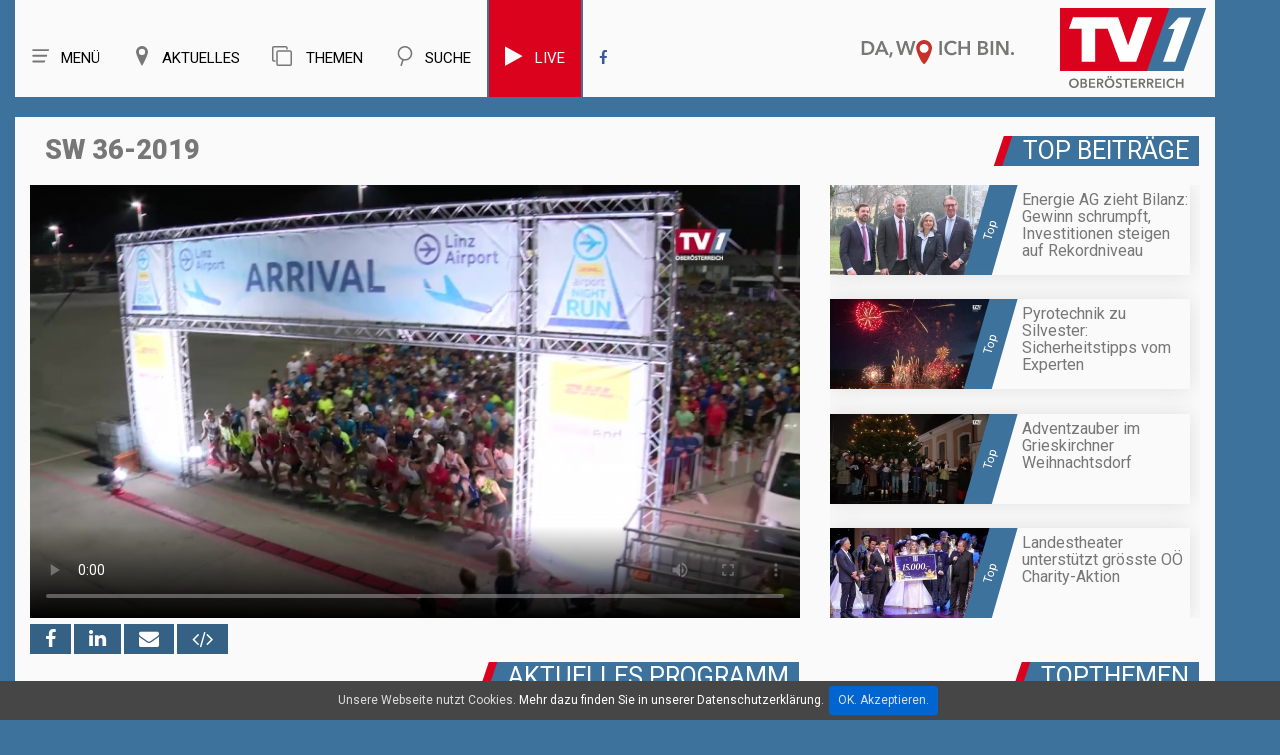

--- FILE ---
content_type: image/svg+xml
request_url: https://tv1.nachrichten.at/img/themen.svg
body_size: 1841
content:
<?xml version="1.0" encoding="utf-8"?>
<!-- Generator: Adobe Illustrator 22.1.0, SVG Export Plug-In . SVG Version: 6.00 Build 0)  -->
<svg version="1.1" id="Ebene_1" xmlns="http://www.w3.org/2000/svg" xmlns:xlink="http://www.w3.org/1999/xlink" x="0px" y="0px"
	 viewBox="0 0 725.7 725.7" style="enable-background:new 0 0 725.7 725.7;" xml:space="preserve">
<style type="text/css">
	.st0{display:none;fill:#C3E0C6;}
	.st1{display:none;fill:#FEFEFE;}
	.st2{fill:#777777;}
</style>
<rect x="-30" y="-13.1" class="st0" width="832" height="820"/>
<rect x="-37" y="-16.1" class="st1" width="809" height="846"/>
<g>
	<rect x="-23" y="-10.1" class="st1" width="834" height="784"/>
	<path class="st1" d="M725.7,364.1c0,119.6,0,239.2,0.1,358.8c0,3.1-0.7,3.8-3.8,3.7c-239.2-0.1-478.4-0.1-717.5,0
		c-3.1,0-3.8-0.7-3.7-3.7c0.1-239.5,0.1-478.9,0-718.4c0-3.1,0.7-3.8,3.7-3.7c239.2,0.1,478.4,0.1,717.5,0c3.1,0,3.8,0.7,3.8,3.7
		C725.7,124.4,725.7,244.2,725.7,364.1z M157.5,454.1c-0.1,40.5,1.2,92.8,0.3,145.2c-0.4,22.3-1.4,44.6-0.2,66.9
		c0.8,15.8,7.7,29.4,19,40.4c13.9,13.6,31,19.5,50.3,19.5c65-0.1,130.1-0.3,195.1-0.3c2.8,0,3.3-0.9,3.3-3.5
		c-0.1-14.1-0.2-28.3,0-42.4c0.1-3.9-0.9-4.9-4.8-4.9c-63.4,0.1-126.8,0.1-190.2,0.1c-2.6,0-5.2,0.1-7.8-0.1
		c-10.2-0.6-15.1-4.3-16-12.2c-0.5-4.5-0.7-9-0.7-13.4c0-134.4,0-268.8,0-403.2c0-8.2,0-16.3,0.6-24.5c0.5-7,4.4-11.8,11-12.6
		c4.4-0.5,8.9-0.9,13.4-0.9c139.4,0,278.9,0,418.3,0c2.4,0,4.9-0.1,7.3,0.1c11.6,1.3,16.4,1.7,18.3,13.9c0.3,1.9,0.2,3.8,0.2,5.7
		c0,142.4,0,284.9,0,427.3c0,1.4,0.1,2.7,0,4.1c-1,9.1-3.5,14-13.6,15.1c-3.8,0.4-7.6,0.6-11.4,0.6c-71.6,0-143.1,0-214.7-0.1
		c-3.5,0-4.6,0.6-4.5,4.4c0.3,14,0.3,28,0,42c-0.1,3.7,1,4.4,4.5,4.4c72.6-0.1,145.3,0,217.9,0c7.1,0,14.1-0.3,21-1.9
		c21.4-5,36.9-17.1,45.2-37.8c4.1-10.4,5.3-21.3,5.3-32.4c0-24.5-0.1-49-0.3-73.5c-0.7-116-0.1-232.1,0.4-348.1
		c0-7.3,0-14.7-1.8-21.9c-7.2-28.5-28.4-47.8-57.1-52.2c-10.4-1.6-20.9-0.9-31.3-0.9c-138,0.1-275.9,0.2-413.9,0.3
		c-14.1,0-27.1,4.2-38.4,12.7c-17.6,13.2-24.9,31.3-25,52.8C157.5,296.1,157.5,369.1,157.5,454.1z M1.6,286.5
		c0,72.2,0,144.5,0,216.7c0,4.7,0.2,9.6,1,14.2c4.9,27.1,26.8,50.4,53.8,51.2c20.9,0.6,41.8,1.5,62.8,1.8c5.5,0.1,9.7-4.5,9.7-10
		c0.1-12,0.7-23.9,0.4-35.9c-0.1-4.1-1.3-4.8-5.1-4.8c-18.6,0.2-37.3,0.2-55.9,0.1c-11.8-0.1-16.6-4.8-17-16.5
		c-0.1-2.4-0.2-4.9-0.2-7.3c0-140.3,0-280.5,0-420.8c0-2.7,0.1-5.4,0.2-8.2c0.5-8.8,5-13.4,13.8-14c2.3-0.2,4.6-0.1,6.9-0.1
		c72,0,143.9,0,215.9,0c71.4,0,142.8,0,214.3,0c11.5,0,15.9,3.8,17.5,14.9c0.3,1.9,0.2,3.8,0.2,5.7c0,17.3,0.1,34.6-0.1,51.8
		c0,2.9,0.8,3.6,3.6,3.6c14-0.1,28-0.1,42,0c2.7,0,3.5-0.7,3.4-3.4c-0.4-8.8-0.5-17.7-0.8-26.5c-0.4-11.2,0.9-22.3,0.9-33.4
		c0-18.9-7.8-34.2-21.7-46.5C533.3,6.9,516.5,1.6,497.9,1.7c-18.9,0.1-37.8,0.5-56.7,0.5C318.6,2.3,196,2.3,73.5,2.3
		c-7.3,0-14.7,0.2-21.9,1.8c-17.4,4-31.7,12.5-40.7,28.6c-7,12.4-9.3,25.9-9.3,40C1.6,144,1.6,215.3,1.6,286.5z"/>
	<path class="st2" d="M157.5,454.1c0-85,0-158,0-231.1c0-21.5,7.4-39.6,25-52.8c11.3-8.5,24.3-12.7,38.4-12.7
		c138-0.2,275.9-0.2,413.9-0.3c10.5,0,20.9-0.7,31.3,0.9c28.7,4.4,49.9,23.7,57.1,52.2c1.8,7.2,1.8,14.5,1.8,21.9
		c-0.5,116-1.2,232.1-0.4,348.1c0.2,24.5,0.3,49,0.3,73.5c0,11.1-1.1,22-5.3,32.4c-8.2,20.7-23.8,32.8-45.2,37.8
		c-6.9,1.6-14,1.9-21,1.9c-72.6,0-145.3-0.1-217.9,0c-3.5,0-4.6-0.7-4.5-4.4c0.3-14,0.3-28,0-42c-0.1-3.7,1.1-4.4,4.5-4.4
		c71.6,0.1,143.1,0.1,214.7,0.1c3.8,0,7.6-0.2,11.4-0.6c10.1-1.1,12.5-6,13.6-15.1c0.2-1.3,0-2.7,0-4.1c0-142.4,0-284.9,0-427.3
		c0-1.9,0.1-3.8-0.2-5.7c-1.9-12.3-6.7-12.6-18.3-13.9c-2.4-0.3-4.9-0.1-7.3-0.1c-139.4,0-278.9,0-418.3,0c-4.5,0-9,0.4-13.4,0.9
		c-6.5,0.8-10.5,5.6-11,12.6c-0.6,8.1-0.6,16.3-0.6,24.5c0,134.4,0,268.8,0,403.2c0,4.5,0.2,9,0.7,13.4c0.8,7.9,5.8,11.6,16,12.2
		c2.6,0.2,5.2,0.1,7.8,0.1c63.4,0,126.8,0.1,190.2-0.1c4,0,4.9,1,4.8,4.9c-0.3,14.1-0.2,28.3,0,42.4c0,2.5-0.5,3.5-3.3,3.5
		c-65,0-130.1,0.2-195.1,0.3c-19.3,0-36.4-5.9-50.3-19.5c-11.3-11-18.2-24.6-19-40.4c-1.1-22.3-0.2-44.6,0.2-66.9
		C158.7,546.9,157.4,494.6,157.5,454.1z"/>
	<rect x="413.1" y="675" class="st2" width="35" height="50.7"/>
	<path class="st2" d="M1.6,286.5c0-71.3,0-142.6,0-213.8c0-14.1,2.3-27.6,9.3-40c9-16.1,23.3-24.6,40.7-28.6
		c7.2-1.7,14.5-1.8,21.9-1.8c122.6,0,245.1,0,367.7-0.1c18.9,0,37.8-0.4,56.7-0.5c18.6-0.1,35.5,5.2,49.5,17.6
		c13.9,12.3,21.7,27.6,21.7,46.5c0,11.1-1.3,22.3-0.9,33.4c0.3,8.8,0.4,17.7,0.8,26.5c0.1,2.7-0.7,3.4-3.4,3.4c-14-0.1-28-0.1-42,0
		c-2.8,0-3.7-0.7-3.6-3.6c0.1-17.3,0.1-34.6,0.1-51.8c0-1.9,0.1-3.8-0.2-5.7c-1.6-11-6-14.9-17.5-14.9c-71.4,0-142.8,0-214.3,0
		c-72,0-143.9,0-215.9,0c-2.3,0-4.6-0.1-6.9,0.1c-8.8,0.7-13.3,5.3-13.8,14c-0.2,2.7-0.2,5.4-0.2,8.2c0,140.3,0,280.5,0,420.8
		c0,2.4,0.1,4.9,0.2,7.3c0.4,11.7,5.2,16.4,17,16.5c18.6,0.1,37.3,0.1,55.9-0.1c3.8,0,4.9,0.7,5.1,4.8c0.3,12-0.2,23.9-0.4,35.9
		c-0.1,5.5-4.3,10.1-9.7,10c-20.9-0.4-41.8-1.2-62.8-1.8c-26.9-0.8-48.9-24.1-53.8-51.2c-0.8-4.7-1-9.5-1-14.2
		C1.6,431,1.6,358.8,1.6,286.5z"/>
</g>
</svg>


--- FILE ---
content_type: image/svg+xml
request_url: https://tv1.nachrichten.at/img/menu_icon_256x256.svg
body_size: 3535
content:
<svg xmlns="http://www.w3.org/2000/svg" xmlns:xlink="http://www.w3.org/1999/xlink" viewBox="0 0 256 256"><defs><style>.cls-1{mask:url(#mask);}.cls-2{fill:#777;}.cls-3{mask:url(#mask-2);}.cls-4{mask:url(#mask-3);}</style><mask id="mask" x="0" y="0" width="266" height="256" maskUnits="userSpaceOnUse"><g id="Form_4Deckkraftmaske" data-name="Form 4Deckkraftmaske"><use id="Form_4Deckkraftmaske-2" data-name="Form 4Deckkraftmaske" xlink:href="#image"/></g></mask><image id="image" width="266" height="256" xlink:href="[data-uri]"/><mask id="mask-2" x="0" y="0" width="266" height="256" maskUnits="userSpaceOnUse"><g id="Form_4_KopieDeckkraftmaske" data-name="Form 4 KopieDeckkraftmaske"><use id="Form_4_KopieDeckkraftmaske-2" data-name="Form 4 KopieDeckkraftmaske" xlink:href="#image"/></g></mask><mask id="mask-3" x="-52" y="0" width="266" height="256" maskUnits="userSpaceOnUse"><g id="Form_4_Kopie_2Deckkraftmaske" data-name="Form 4 Kopie 2Deckkraftmaske"><use id="Form_4_Kopie_2Deckkraftmaske-2" data-name="Form 4 Kopie 2Deckkraftmaske" transform="translate(-52)" xlink:href="#image"/></g></mask></defs><title>Zeichenfläche 1</title><g class="cls-1"><g id="Form_4_Bild" data-name="Form 4 Bild"><path class="cls-2" d="M184.43,186.67H28a12,12,0,0,0,0,24H176.25Z"/><path class="cls-2" d="M209.43,113.33H28a12,12,0,0,0,0,24H201.25Z"/><path class="cls-2" d="M234.43,40H28a12,12,0,0,0,0,24H226.25Z"/></g></g></svg>

--- FILE ---
content_type: image/svg+xml
request_url: https://tv1.nachrichten.at/img/regionen_icon_256x256.svg
body_size: -61
content:
<svg id="Ellipse_3_Bild" data-name="Ellipse 3 Bild" xmlns="http://www.w3.org/2000/svg" viewBox="0 0 152.5 256"><defs><style>.cls-1{fill:#777;}</style></defs><title>Zeichenfläche 1</title><path class="cls-1" d="M76.25,0A76.25,76.25,0,0,0,0,76.25C0,118.36,76.25,256,76.25,256S152.5,118.36,152.5,76.25A76.25,76.25,0,0,0,76.25,0Zm0,116a40,40,0,1,1,40-40A40,40,0,0,1,76.25,116Z"/></svg>

--- FILE ---
content_type: image/svg+xml
request_url: https://tv1.nachrichten.at/img/h2bg.svg
body_size: 99
content:
<?xml version="1.0" encoding="utf-8"?>
<!-- Generator: Adobe Illustrator 22.1.0, SVG Export Plug-In . SVG Version: 6.00 Build 0)  -->
<svg version="1.1" id="Ebene_1" xmlns="http://www.w3.org/2000/svg" xmlns:xlink="http://www.w3.org/1999/xlink" x="0px" y="0px"
	 viewBox="0 0 1067 43.1" style="enable-background:new 0 0 1067 43.1;" xml:space="preserve">
<style type="text/css">
	.st0{fill:#DB021D;}
	.st1{fill:#3C729C;}
</style>
<title>Zeichenfläche 1</title>
<polygon class="st0" points="15.6,0 242.7,0 242.7,43.1 1.1,43.1 "/>
<polygon class="st1" points="27.8,0 254.9,0 254.9,43.1 13.3,43.1 "/>
<polygon class="st1" points="247.9,0 1067,0 1067,43.1 195.6,43.1 "/>
</svg>
